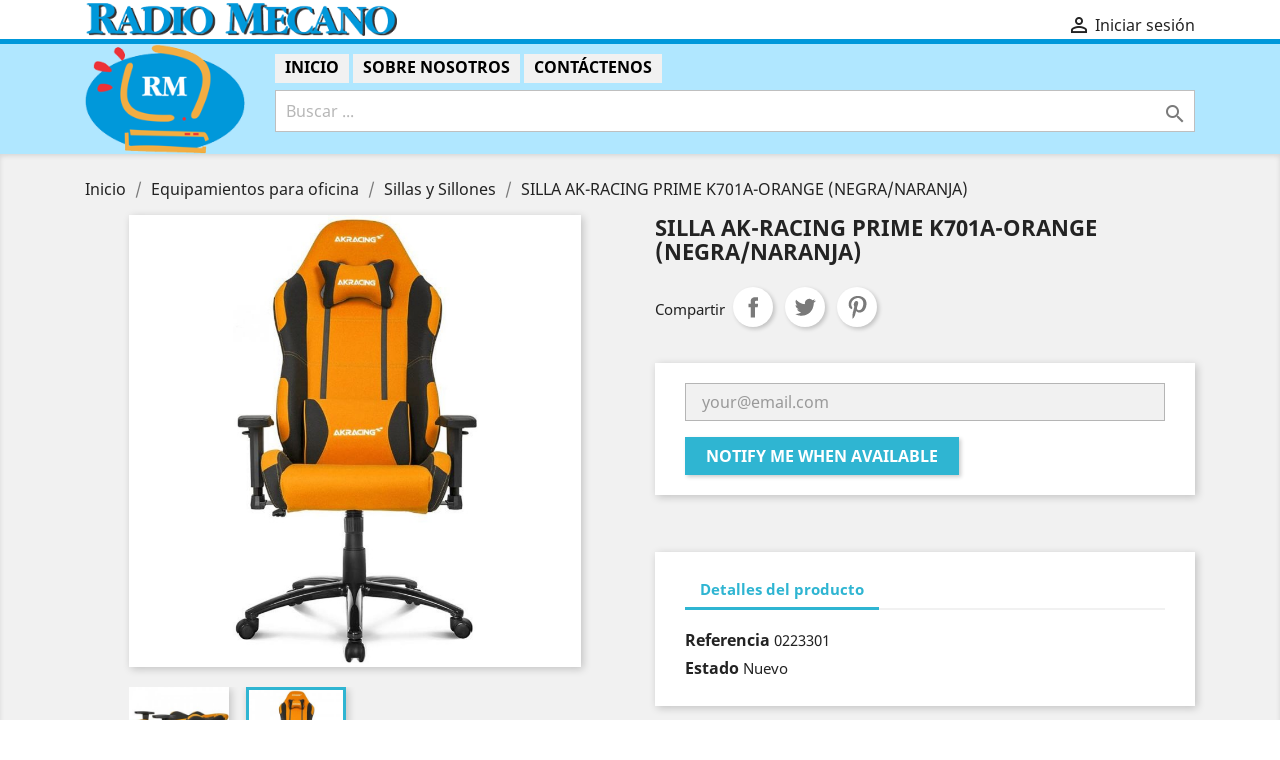

--- FILE ---
content_type: text/html; charset=utf-8
request_url: https://radiomecano.com.ar/Sillas-y-Sillones/126-0223301_SILLA-AK-RACING-PRIME-K701A-ORANGE-NEGRANARANJA.html
body_size: 7536
content:
<!doctype html>
<html lang="es">

  <head>
    
      
  <meta charset="utf-8">


  <meta http-equiv="x-ua-compatible" content="ie=edge">



  <link rel="canonical" href="https://radiomecano.com.ar/Sillas-y-Sillones/126-0223301_SILLA-AK-RACING-PRIME-K701A-ORANGE-NEGRANARANJA.html">

  <title>SILLA AK-RACING PRIME K701A-ORANGE (NEGRA/NARANJA)</title>
  <meta name="description" content="">
  <meta name="keywords" content="">
      
                  <link rel="alternate" href="https://radiomecano.com.ar/Sillas-y-Sillones/126-0223301_SILLA-AK-RACING-PRIME-K701A-ORANGE-NEGRANARANJA.html" hreflang="es">
        



  <meta name="viewport" content="width=device-width, initial-scale=1">



  <link rel="icon" type="image/vnd.microsoft.icon" href="/img/favicon.ico?1589399270">
  <link rel="shortcut icon" type="image/x-icon" href="/img/favicon.ico?1589399270">



    <link rel="stylesheet" href="https://radiomecano.com.ar/themes/radiomecano/assets/cache/theme-4db7ce103.css" type="text/css" media="all">




  

  <script type="text/javascript">
        var prestashop = {"cart":{"products":[],"totals":{"total":{"type":"total","label":"Total","amount":0,"value":"$ 0,00"},"total_including_tax":{"type":"total","label":"Total (impuestos incl.)","amount":0,"value":"$ 0,00"},"total_excluding_tax":{"type":"total","label":"Total (impuestos excl.)","amount":0,"value":"$ 0,00"}},"subtotals":{"products":{"type":"products","label":"Subtotal","amount":0,"value":"$ 0,00"},"discounts":null,"shipping":{"type":"shipping","label":"Transporte","amount":0,"value":"Gratis"},"tax":null},"products_count":0,"summary_string":"0 art\u00edculos","vouchers":{"allowed":0,"added":[]},"discounts":[],"minimalPurchase":0,"minimalPurchaseRequired":""},"currency":{"name":"Peso argentino","iso_code":"ARS","iso_code_num":"032","sign":"$"},"customer":{"lastname":null,"firstname":null,"email":null,"birthday":null,"newsletter":null,"newsletter_date_add":null,"optin":null,"website":null,"company":null,"siret":null,"ape":null,"is_logged":false,"gender":{"type":null,"name":null},"addresses":[]},"language":{"name":"Espa\u00f1ol (Spanish)","iso_code":"es","locale":"es-ES","language_code":"es","is_rtl":"0","date_format_lite":"d\/m\/Y","date_format_full":"d\/m\/Y H:i:s","id":1},"page":{"title":"","canonical":null,"meta":{"title":"SILLA AK-RACING PRIME K701A-ORANGE (NEGRA\/NARANJA)","description":"","keywords":"","robots":"index"},"page_name":"product","body_classes":{"lang-es":true,"lang-rtl":false,"country-AR":true,"currency-ARS":true,"layout-full-width":true,"page-product":true,"tax-display-enabled":true,"product-id-126":true,"product-SILLA AK-RACING PRIME K701A-ORANGE (NEGRA\/NARANJA)":true,"product-id-category-27":true,"product-id-manufacturer-":true,"product-id-supplier-":true,"product-available-for-order":true},"admin_notifications":[]},"shop":{"name":"Radio Mecano","logo":"\/img\/radio-mecano-logo-1589398655.jpg","stores_icon":"\/img\/logo_stores.png","favicon":"\/img\/favicon.ico"},"urls":{"base_url":"https:\/\/radiomecano.com.ar\/","current_url":"https:\/\/radiomecano.com.ar\/Sillas-y-Sillones\/126-0223301_SILLA-AK-RACING-PRIME-K701A-ORANGE-NEGRANARANJA.html","shop_domain_url":"https:\/\/radiomecano.com.ar","img_ps_url":"https:\/\/radiomecano.com.ar\/img\/","img_cat_url":"https:\/\/radiomecano.com.ar\/img\/c\/","img_lang_url":"https:\/\/radiomecano.com.ar\/img\/l\/","img_prod_url":"https:\/\/radiomecano.com.ar\/img\/p\/","img_manu_url":"https:\/\/radiomecano.com.ar\/img\/m\/","img_sup_url":"https:\/\/radiomecano.com.ar\/img\/su\/","img_ship_url":"https:\/\/radiomecano.com.ar\/img\/s\/","img_store_url":"https:\/\/radiomecano.com.ar\/img\/st\/","img_col_url":"https:\/\/radiomecano.com.ar\/img\/co\/","img_url":"https:\/\/radiomecano.com.ar\/themes\/radiomecano\/assets\/img\/","css_url":"https:\/\/radiomecano.com.ar\/themes\/radiomecano\/assets\/css\/","js_url":"https:\/\/radiomecano.com.ar\/themes\/radiomecano\/assets\/js\/","pic_url":"https:\/\/radiomecano.com.ar\/upload\/","pages":{"address":"https:\/\/radiomecano.com.ar\/direccion","addresses":"https:\/\/radiomecano.com.ar\/direcciones","authentication":"https:\/\/radiomecano.com.ar\/iniciar-sesion","cart":"https:\/\/radiomecano.com.ar\/carrito","category":"https:\/\/radiomecano.com.ar\/index.php?controller=category","cms":"https:\/\/radiomecano.com.ar\/index.php?controller=cms","contact":"https:\/\/radiomecano.com.ar\/contacto","discount":"https:\/\/radiomecano.com.ar\/descuento","guest_tracking":"https:\/\/radiomecano.com.ar\/seguimiento-pedido-invitado","history":"https:\/\/radiomecano.com.ar\/historial-compra","identity":"https:\/\/radiomecano.com.ar\/datos-personales","index":"https:\/\/radiomecano.com.ar\/","my_account":"https:\/\/radiomecano.com.ar\/mi-cuenta","order_confirmation":"https:\/\/radiomecano.com.ar\/confirmacion-pedido","order_detail":"https:\/\/radiomecano.com.ar\/index.php?controller=order-detail","order_follow":"https:\/\/radiomecano.com.ar\/seguimiento-pedido","order":"https:\/\/radiomecano.com.ar\/pedido","order_return":"https:\/\/radiomecano.com.ar\/index.php?controller=order-return","order_slip":"https:\/\/radiomecano.com.ar\/facturas-abono","pagenotfound":"https:\/\/radiomecano.com.ar\/pagina-no-encontrada","password":"https:\/\/radiomecano.com.ar\/recuperar-contrase\u00f1a","pdf_invoice":"https:\/\/radiomecano.com.ar\/index.php?controller=pdf-invoice","pdf_order_return":"https:\/\/radiomecano.com.ar\/index.php?controller=pdf-order-return","pdf_order_slip":"https:\/\/radiomecano.com.ar\/index.php?controller=pdf-order-slip","prices_drop":"https:\/\/radiomecano.com.ar\/ofertas","product":"https:\/\/radiomecano.com.ar\/index.php?controller=product","search":"https:\/\/radiomecano.com.ar\/busqueda","sitemap":"https:\/\/radiomecano.com.ar\/mapa del sitio","stores":"https:\/\/radiomecano.com.ar\/tiendas","supplier":"https:\/\/radiomecano.com.ar\/proveedor","register":"https:\/\/radiomecano.com.ar\/iniciar-sesion?create_account=1","order_login":"https:\/\/radiomecano.com.ar\/pedido?login=1"},"alternative_langs":{"es":"https:\/\/radiomecano.com.ar\/Sillas-y-Sillones\/126-0223301_SILLA-AK-RACING-PRIME-K701A-ORANGE-NEGRANARANJA.html"},"theme_assets":"\/themes\/radiomecano\/assets\/","actions":{"logout":"https:\/\/radiomecano.com.ar\/?mylogout="},"no_picture_image":{"bySize":{"small_default":{"url":"https:\/\/radiomecano.com.ar\/img\/p\/es-default-small_default.jpg","width":98,"height":98},"cart_default":{"url":"https:\/\/radiomecano.com.ar\/img\/p\/es-default-cart_default.jpg","width":125,"height":125},"home_default":{"url":"https:\/\/radiomecano.com.ar\/img\/p\/es-default-home_default.jpg","width":250,"height":250},"medium_default":{"url":"https:\/\/radiomecano.com.ar\/img\/p\/es-default-medium_default.jpg","width":452,"height":452},"large_default":{"url":"https:\/\/radiomecano.com.ar\/img\/p\/es-default-large_default.jpg","width":800,"height":800}},"small":{"url":"https:\/\/radiomecano.com.ar\/img\/p\/es-default-small_default.jpg","width":98,"height":98},"medium":{"url":"https:\/\/radiomecano.com.ar\/img\/p\/es-default-home_default.jpg","width":250,"height":250},"large":{"url":"https:\/\/radiomecano.com.ar\/img\/p\/es-default-large_default.jpg","width":800,"height":800},"legend":""}},"configuration":{"display_taxes_label":true,"display_prices_tax_incl":true,"is_catalog":true,"show_prices":true,"opt_in":{"partner":true},"quantity_discount":{"type":"discount","label":"Descuento"},"voucher_enabled":0,"return_enabled":0},"field_required":[],"breadcrumb":{"links":[{"title":"Inicio","url":"https:\/\/radiomecano.com.ar\/"},{"title":"Equipamientos para oficina","url":"https:\/\/radiomecano.com.ar\/16-equipamientos-para-oficina"},{"title":"Sillas y Sillones","url":"https:\/\/radiomecano.com.ar\/27-Sillas-y-Sillones"},{"title":"SILLA AK-RACING PRIME K701A-ORANGE (NEGRA\/NARANJA)","url":"https:\/\/radiomecano.com.ar\/Sillas-y-Sillones\/126-0223301_SILLA-AK-RACING-PRIME-K701A-ORANGE-NEGRANARANJA.html"}],"count":4},"link":{"protocol_link":"https:\/\/","protocol_content":"https:\/\/"},"time":1768838288,"static_token":"e72266cdf9b32eb44552afc50735cb05","token":"f80223ba2de428c16d6a8a672b9c4cc9"};
        var psemailsubscription_subscription = "https:\/\/radiomecano.com.ar\/module\/ps_emailsubscription\/subscription";
        var psr_icon_color = "#F19D76";
      </script>



  <!-- emarketing start -->


<!-- emarketing end -->
<script type="text/javascript">
	(window.gaDevIds=window.gaDevIds||[]).push('d6YPbH');
	(function(i,s,o,g,r,a,m){i['GoogleAnalyticsObject']=r;i[r]=i[r]||function(){
	(i[r].q=i[r].q||[]).push(arguments)},i[r].l=1*new Date();a=s.createElement(o),
	m=s.getElementsByTagName(o)[0];a.async=1;a.src=g;m.parentNode.insertBefore(a,m)
	})(window,document,'script','https://www.google-analytics.com/analytics.js','ga');

            ga('create', 'UA-168543632-1', 'auto');
                        ga('send', 'pageview');
    
    ga('require', 'ec');
</script>





    
  <meta property="og:type" content="product">
  <meta property="og:url" content="https://radiomecano.com.ar/Sillas-y-Sillones/126-0223301_SILLA-AK-RACING-PRIME-K701A-ORANGE-NEGRANARANJA.html">
  <meta property="og:title" content="SILLA AK-RACING PRIME K701A-ORANGE (NEGRA/NARANJA)">
  <meta property="og:site_name" content="Radio Mecano">
  <meta property="og:description" content="">
  <meta property="og:image" content="https://radiomecano.com.ar/144-large_default/0223301_SILLA-AK-RACING-PRIME-K701A-ORANGE-NEGRANARANJA.jpg">
    
  </head>

  <body id="product" class="lang-es country-ar currency-ars layout-full-width page-product tax-display-enabled product-id-126 product-silla-ak-racing-prime-k701a-orange-negra-naranja- product-id-category-27 product-id-manufacturer- product-id-supplier- product-available-for-order">

    
      
    

    <main>
      
              

      <header id="header">
        
          
  <div class="header-banner">
    
  </div>



  <nav class="header-nav">
    <div class="container">
      <div class="row">
        <div class="hidden-sm-down">
          <div class="col-md-5 col-xs-12">
			<img src="/img/logo_radiomecano.png" alt="Logo Radio Mecano" class="logo-header">
            
          </div>
          <div class="col-md-7 right-nav">
              <div id="_desktop_user_info">
  <div class="user-info">
          <a
        href="https://radiomecano.com.ar/mi-cuenta"
        title="Acceda a su cuenta de cliente"
        rel="nofollow"
      >
        <i class="material-icons">&#xE7FF;</i>
        <span class="hidden-sm-down">Iniciar sesión</span>
      </a>
      </div>
</div>

          </div>
        </div>
        <div class="hidden-md-up text-sm-center mobile">
          <div class="float-xs-left" id="menu-icon">
            <i class="material-icons d-inline">&#xE5D2;</i>
          </div>
          <div class="float-xs-right" id="_mobile_cart"></div>
          <div class="float-xs-right" id="_mobile_user_info"></div>
          <div class="top-logo" id="_mobile_logo"></div>
          <div class="clearfix"></div>
        </div>
      </div>
    </div>
  </nav>



  <div class="header-top">
    <div class="container">
       <div class="row">
        <div class="col-md-2 hidden-sm-down" id="_desktop_logo">
                            <a href="https://radiomecano.com.ar/">
                  <img class="logo img-responsive" src="/img/radio-mecano-logo-1589398655.jpg" alt="Radio Mecano">
                </a>
                    </div>
        <div class="col-md-10 col-sm-12 position-static">
          

<div class="menu js-top-menu position-static hidden-sm-down" id="_desktop_top_menu">
    
          <ul class="top-menu" id="top-menu" data-depth="0">
                    <li class="link" id="lnk-inicio">
                          <a
                class="dropdown-item"
                href="https://radiomecano.com.ar" data-depth="0"
                              >
                                Inicio
              </a>
                          </li>
                    <li class="cms-page" id="cms-page-4">
                          <a
                class="dropdown-item"
                href="https://radiomecano.com.ar/content/4-sobre-nosotros" data-depth="0"
                              >
                                Sobre nosotros
              </a>
                          </li>
                    <li class="link" id="lnk-contactenos">
                          <a
                class="dropdown-item"
                href="https://radiomecano.com.ar/contacto" data-depth="0"
                              >
                                Contáctenos
              </a>
                          </li>
              </ul>
    
    <div class="clearfix"></div>
</div>
<!-- Block search module TOP -->
<div id="search_widget" class="search-widget" data-search-controller-url="//radiomecano.com.ar/busqueda">
	<form method="get" action="//radiomecano.com.ar/busqueda">
		<input type="hidden" name="controller" value="search">
		<input type="text" name="s" value="" placeholder="Buscar ..." aria-label="Buscar">
		<button type="submit">
			<i class="material-icons search">&#xE8B6;</i>
      <span class="hidden-xl-down">Buscar</span>
		</button>
	</form>
</div>
<!-- /Block search module TOP -->

          <div class="clearfix"></div>
        </div>
      </div>
      <div id="mobile_top_menu_wrapper" class="row hidden-md-up" style="display:none;">
        <div class="js-top-menu mobile" id="_mobile_top_menu"></div>
        <div class="js-top-menu-bottom">
          <div id="_mobile_currency_selector"></div>
          <div id="_mobile_language_selector"></div>
          <div id="_mobile_contact_link"></div>
        </div>
      </div>
    </div>
  </div>
  

        
      </header>

      
        
<aside id="notifications">
  <div class="container">
    
    
    
      </div>
</aside>
      

      <section id="wrapper">
        
        <div class="container">
          
            <nav data-depth="4" class="breadcrumb hidden-sm-down">
  <ol itemscope itemtype="http://schema.org/BreadcrumbList">
    
              
          <li itemprop="itemListElement" itemscope itemtype="http://schema.org/ListItem">
            <a itemprop="item" href="https://radiomecano.com.ar/">
              <span itemprop="name">Inicio</span>
            </a>
            <meta itemprop="position" content="1">
          </li>
        
              
          <li itemprop="itemListElement" itemscope itemtype="http://schema.org/ListItem">
            <a itemprop="item" href="https://radiomecano.com.ar/16-equipamientos-para-oficina">
              <span itemprop="name">Equipamientos para oficina</span>
            </a>
            <meta itemprop="position" content="2">
          </li>
        
              
          <li itemprop="itemListElement" itemscope itemtype="http://schema.org/ListItem">
            <a itemprop="item" href="https://radiomecano.com.ar/27-Sillas-y-Sillones">
              <span itemprop="name">Sillas y Sillones</span>
            </a>
            <meta itemprop="position" content="3">
          </li>
        
              
          <li itemprop="itemListElement" itemscope itemtype="http://schema.org/ListItem">
            <a itemprop="item" href="https://radiomecano.com.ar/Sillas-y-Sillones/126-0223301_SILLA-AK-RACING-PRIME-K701A-ORANGE-NEGRANARANJA.html">
              <span itemprop="name">SILLA AK-RACING PRIME K701A-ORANGE (NEGRA/NARANJA)</span>
            </a>
            <meta itemprop="position" content="4">
          </li>
        
          
  </ol>
</nav>
          

          

          
  <div id="content-wrapper">
    
    

  <section id="main" itemscope itemtype="https://schema.org/Product">
    <meta itemprop="url" content="https://radiomecano.com.ar/Sillas-y-Sillones/126-0223301_SILLA-AK-RACING-PRIME-K701A-ORANGE-NEGRANARANJA.html">

    <div class="row">
      <div class="col-md-6">
        
          <section class="page-content" id="content">
            
              <!-- @todo: use include file='catalog/_partials/product-flags.tpl'} -->
              
                <ul class="product-flags">
                                  </ul>
              

              
                <div class="images-container">
  
    <div class="product-cover">
              <img class="js-qv-product-cover" src="https://radiomecano.com.ar/144-large_default/0223301_SILLA-AK-RACING-PRIME-K701A-ORANGE-NEGRANARANJA.jpg" alt="" title="" style="width:100%;" itemprop="image">
        <div class="layer hidden-sm-down" data-toggle="modal" data-target="#product-modal">
          <i class="material-icons zoom-in">&#xE8FF;</i>
        </div>
          </div>
  

  
    <div class="js-qv-mask mask">
      <ul class="product-images js-qv-product-images">
                  <li class="thumb-container">
            <img
              class="thumb js-thumb "
              data-image-medium-src="https://radiomecano.com.ar/143-medium_default/0223301_SILLA-AK-RACING-PRIME-K701A-ORANGE-NEGRANARANJA.jpg"
              data-image-large-src="https://radiomecano.com.ar/143-large_default/0223301_SILLA-AK-RACING-PRIME-K701A-ORANGE-NEGRANARANJA.jpg"
              src="https://radiomecano.com.ar/143-home_default/0223301_SILLA-AK-RACING-PRIME-K701A-ORANGE-NEGRANARANJA.jpg"
              alt=""
              title=""
              width="100"
              itemprop="image"
            >
          </li>
                  <li class="thumb-container">
            <img
              class="thumb js-thumb  selected "
              data-image-medium-src="https://radiomecano.com.ar/144-medium_default/0223301_SILLA-AK-RACING-PRIME-K701A-ORANGE-NEGRANARANJA.jpg"
              data-image-large-src="https://radiomecano.com.ar/144-large_default/0223301_SILLA-AK-RACING-PRIME-K701A-ORANGE-NEGRANARANJA.jpg"
              src="https://radiomecano.com.ar/144-home_default/0223301_SILLA-AK-RACING-PRIME-K701A-ORANGE-NEGRANARANJA.jpg"
              alt=""
              title=""
              width="100"
              itemprop="image"
            >
          </li>
              </ul>
    </div>
  
</div>

              
              <div class="scroll-box-arrows">
                <i class="material-icons left">&#xE314;</i>
                <i class="material-icons right">&#xE315;</i>
              </div>

            
          </section>
        
        </div>
        <div class="col-md-6">
          
            
              <h1 class="h1" itemprop="name">SILLA AK-RACING PRIME K701A-ORANGE (NEGRA/NARANJA)</h1>
            
          
          
                      

          <div class="product-information">
            
              <div id="product-description-short-126" itemprop="description"></div>
            

            
            <div class="product-actions">
              
                <form action="https://radiomecano.com.ar/carrito" method="post" id="add-to-cart-or-refresh">
                  <input type="hidden" name="token" value="e72266cdf9b32eb44552afc50735cb05">
                  <input type="hidden" name="id_product" value="126" id="product_page_product_id">
                  <input type="hidden" name="id_customization" value="0" id="product_customization_id">

                  
                    <div class="product-variants">
  </div>
                  

                  
                                      

                  
                    <section class="product-discounts">
  </section>
                  

                  
                    <div class="product-add-to-cart">
  </div>
                  

                  
                    <div class="product-additional-info">
  

      <div class="social-sharing">
      <span>Compartir</span>
      <ul>
                  <li class="facebook icon-gray"><a href="https://www.facebook.com/sharer.php?u=https%3A%2F%2Fradiomecano.com.ar%2FSillas-y-Sillones%2F126-0223301_SILLA-AK-RACING-PRIME-K701A-ORANGE-NEGRANARANJA.html" class="text-hide" title="Compartir" target="_blank">Compartir</a></li>
                  <li class="twitter icon-gray"><a href="https://twitter.com/intent/tweet?text=SILLA+AK-RACING+PRIME+K701A-ORANGE+%28NEGRA%2FNARANJA%29 https%3A%2F%2Fradiomecano.com.ar%2FSillas-y-Sillones%2F126-0223301_SILLA-AK-RACING-PRIME-K701A-ORANGE-NEGRANARANJA.html" class="text-hide" title="Tuitear" target="_blank">Tuitear</a></li>
                  <li class="pinterest icon-gray"><a href="https://www.pinterest.com/pin/create/button/?media=https%3A%2F%2Fradiomecano.com.ar%2F144%2F0223301_SILLA-AK-RACING-PRIME-K701A-ORANGE-NEGRANARANJA.jpg&amp;url=https%3A%2F%2Fradiomecano.com.ar%2FSillas-y-Sillones%2F126-0223301_SILLA-AK-RACING-PRIME-K701A-ORANGE-NEGRANARANJA.html" class="text-hide" title="Pinterest" target="_blank">Pinterest</a></li>
              </ul>
    </div>
  
<div class="tabs">
    <div class="js-mailalert text-center" data-url="//radiomecano.com.ar/module/ps_emailalerts/actions?process=add">
                    <input class="form-control" type="email" placeholder="your@email.com"/>
                                               
                <button
            data-product="126"
            data-product-attribute="0"
            class="btn btn-primary js-mailalert-add mt-1"
            rel="nofollow">
            Notify me when available
        </button>
        <div class="js-mailalert-alerts d-none"></div>
    </div>
</div>

</div>
                  

                                    
                </form>
              

            </div>

            
              <div class="blockreassurance_product">
        <div class="clearfix"></div>
</div>

            

            
              <div class="tabs">
                <ul class="nav nav-tabs" role="tablist">
                                    <li class="nav-item">
                    <a
                      class="nav-link active"
                      data-toggle="tab"
                      href="#product-details"
                      role="tab"
                      aria-controls="product-details"
                       aria-selected="true">Detalles del producto</a>
                  </li>
                                                    </ul>

                <div class="tab-content" id="tab-content">
                 <div class="tab-pane fade in" id="description" role="tabpanel">
                   
                     <div class="product-description"></div>
                   
                 </div>

                 
                   <div class="tab-pane fade in active"
     id="product-details"
     data-product="{&quot;id_shop_default&quot;:&quot;1&quot;,&quot;id_manufacturer&quot;:null,&quot;id_supplier&quot;:null,&quot;reference&quot;:&quot;0223301&quot;,&quot;is_virtual&quot;:&quot;0&quot;,&quot;delivery_in_stock&quot;:null,&quot;delivery_out_stock&quot;:null,&quot;id_category_default&quot;:&quot;27&quot;,&quot;on_sale&quot;:&quot;0&quot;,&quot;online_only&quot;:&quot;0&quot;,&quot;ecotax&quot;:0,&quot;minimal_quantity&quot;:&quot;1&quot;,&quot;low_stock_threshold&quot;:null,&quot;low_stock_alert&quot;:&quot;0&quot;,&quot;price&quot;:&quot;$ 48.853,75&quot;,&quot;unity&quot;:&quot;&quot;,&quot;unit_price_ratio&quot;:&quot;0.000000&quot;,&quot;additional_shipping_cost&quot;:&quot;0.00&quot;,&quot;customizable&quot;:&quot;0&quot;,&quot;text_fields&quot;:&quot;0&quot;,&quot;uploadable_files&quot;:&quot;0&quot;,&quot;redirect_type&quot;:&quot;404&quot;,&quot;id_type_redirected&quot;:&quot;0&quot;,&quot;available_for_order&quot;:&quot;1&quot;,&quot;available_date&quot;:null,&quot;show_condition&quot;:&quot;1&quot;,&quot;condition&quot;:&quot;new&quot;,&quot;show_price&quot;:&quot;1&quot;,&quot;indexed&quot;:&quot;1&quot;,&quot;visibility&quot;:&quot;both&quot;,&quot;cache_default_attribute&quot;:&quot;0&quot;,&quot;advanced_stock_management&quot;:&quot;0&quot;,&quot;date_add&quot;:&quot;2020-06-30 11:16:32&quot;,&quot;date_upd&quot;:&quot;2023-03-15 17:59:57&quot;,&quot;pack_stock_type&quot;:&quot;3&quot;,&quot;meta_description&quot;:&quot;&quot;,&quot;meta_keywords&quot;:&quot;&quot;,&quot;meta_title&quot;:&quot;&quot;,&quot;link_rewrite&quot;:&quot;0223301_SILLA-AK-RACING-PRIME-K701A-ORANGE-NEGRANARANJA&quot;,&quot;name&quot;:&quot;SILLA AK-RACING PRIME K701A-ORANGE (NEGRA\/NARANJA)&quot;,&quot;description&quot;:&quot;&quot;,&quot;description_short&quot;:&quot;&quot;,&quot;available_now&quot;:&quot;En Stock&quot;,&quot;available_later&quot;:&quot;&quot;,&quot;id&quot;:126,&quot;id_product&quot;:126,&quot;out_of_stock&quot;:0,&quot;new&quot;:0,&quot;id_product_attribute&quot;:&quot;0&quot;,&quot;quantity_wanted&quot;:1,&quot;extraContent&quot;:[],&quot;allow_oosp&quot;:0,&quot;category&quot;:&quot;Sillas-y-Sillones&quot;,&quot;category_name&quot;:&quot;Sillas y Sillones&quot;,&quot;link&quot;:&quot;https:\/\/radiomecano.com.ar\/Sillas-y-Sillones\/126-0223301_SILLA-AK-RACING-PRIME-K701A-ORANGE-NEGRANARANJA.html&quot;,&quot;attribute_price&quot;:0,&quot;price_tax_exc&quot;:40375,&quot;price_without_reduction&quot;:48853.75,&quot;reduction&quot;:0,&quot;specific_prices&quot;:[],&quot;quantity&quot;:0,&quot;quantity_all_versions&quot;:0,&quot;id_image&quot;:&quot;es-default&quot;,&quot;features&quot;:[],&quot;attachments&quot;:[],&quot;virtual&quot;:0,&quot;pack&quot;:0,&quot;packItems&quot;:[],&quot;nopackprice&quot;:0,&quot;customization_required&quot;:false,&quot;rate&quot;:21,&quot;tax_name&quot;:&quot;IVA AR 21%&quot;,&quot;ecotax_rate&quot;:0,&quot;unit_price&quot;:&quot;&quot;,&quot;customizations&quot;:{&quot;fields&quot;:[]},&quot;id_customization&quot;:0,&quot;is_customizable&quot;:false,&quot;show_quantities&quot;:false,&quot;quantity_label&quot;:&quot;Art\u00edculo&quot;,&quot;quantity_discounts&quot;:[],&quot;customer_group_discount&quot;:0,&quot;images&quot;:[{&quot;bySize&quot;:{&quot;small_default&quot;:{&quot;url&quot;:&quot;https:\/\/radiomecano.com.ar\/143-small_default\/0223301_SILLA-AK-RACING-PRIME-K701A-ORANGE-NEGRANARANJA.jpg&quot;,&quot;width&quot;:98,&quot;height&quot;:98},&quot;cart_default&quot;:{&quot;url&quot;:&quot;https:\/\/radiomecano.com.ar\/143-cart_default\/0223301_SILLA-AK-RACING-PRIME-K701A-ORANGE-NEGRANARANJA.jpg&quot;,&quot;width&quot;:125,&quot;height&quot;:125},&quot;home_default&quot;:{&quot;url&quot;:&quot;https:\/\/radiomecano.com.ar\/143-home_default\/0223301_SILLA-AK-RACING-PRIME-K701A-ORANGE-NEGRANARANJA.jpg&quot;,&quot;width&quot;:250,&quot;height&quot;:250},&quot;medium_default&quot;:{&quot;url&quot;:&quot;https:\/\/radiomecano.com.ar\/143-medium_default\/0223301_SILLA-AK-RACING-PRIME-K701A-ORANGE-NEGRANARANJA.jpg&quot;,&quot;width&quot;:452,&quot;height&quot;:452},&quot;large_default&quot;:{&quot;url&quot;:&quot;https:\/\/radiomecano.com.ar\/143-large_default\/0223301_SILLA-AK-RACING-PRIME-K701A-ORANGE-NEGRANARANJA.jpg&quot;,&quot;width&quot;:800,&quot;height&quot;:800}},&quot;small&quot;:{&quot;url&quot;:&quot;https:\/\/radiomecano.com.ar\/143-small_default\/0223301_SILLA-AK-RACING-PRIME-K701A-ORANGE-NEGRANARANJA.jpg&quot;,&quot;width&quot;:98,&quot;height&quot;:98},&quot;medium&quot;:{&quot;url&quot;:&quot;https:\/\/radiomecano.com.ar\/143-home_default\/0223301_SILLA-AK-RACING-PRIME-K701A-ORANGE-NEGRANARANJA.jpg&quot;,&quot;width&quot;:250,&quot;height&quot;:250},&quot;large&quot;:{&quot;url&quot;:&quot;https:\/\/radiomecano.com.ar\/143-large_default\/0223301_SILLA-AK-RACING-PRIME-K701A-ORANGE-NEGRANARANJA.jpg&quot;,&quot;width&quot;:800,&quot;height&quot;:800},&quot;legend&quot;:&quot;&quot;,&quot;cover&quot;:null,&quot;id_image&quot;:&quot;143&quot;,&quot;position&quot;:&quot;1&quot;,&quot;associatedVariants&quot;:[]},{&quot;bySize&quot;:{&quot;small_default&quot;:{&quot;url&quot;:&quot;https:\/\/radiomecano.com.ar\/144-small_default\/0223301_SILLA-AK-RACING-PRIME-K701A-ORANGE-NEGRANARANJA.jpg&quot;,&quot;width&quot;:98,&quot;height&quot;:98},&quot;cart_default&quot;:{&quot;url&quot;:&quot;https:\/\/radiomecano.com.ar\/144-cart_default\/0223301_SILLA-AK-RACING-PRIME-K701A-ORANGE-NEGRANARANJA.jpg&quot;,&quot;width&quot;:125,&quot;height&quot;:125},&quot;home_default&quot;:{&quot;url&quot;:&quot;https:\/\/radiomecano.com.ar\/144-home_default\/0223301_SILLA-AK-RACING-PRIME-K701A-ORANGE-NEGRANARANJA.jpg&quot;,&quot;width&quot;:250,&quot;height&quot;:250},&quot;medium_default&quot;:{&quot;url&quot;:&quot;https:\/\/radiomecano.com.ar\/144-medium_default\/0223301_SILLA-AK-RACING-PRIME-K701A-ORANGE-NEGRANARANJA.jpg&quot;,&quot;width&quot;:452,&quot;height&quot;:452},&quot;large_default&quot;:{&quot;url&quot;:&quot;https:\/\/radiomecano.com.ar\/144-large_default\/0223301_SILLA-AK-RACING-PRIME-K701A-ORANGE-NEGRANARANJA.jpg&quot;,&quot;width&quot;:800,&quot;height&quot;:800}},&quot;small&quot;:{&quot;url&quot;:&quot;https:\/\/radiomecano.com.ar\/144-small_default\/0223301_SILLA-AK-RACING-PRIME-K701A-ORANGE-NEGRANARANJA.jpg&quot;,&quot;width&quot;:98,&quot;height&quot;:98},&quot;medium&quot;:{&quot;url&quot;:&quot;https:\/\/radiomecano.com.ar\/144-home_default\/0223301_SILLA-AK-RACING-PRIME-K701A-ORANGE-NEGRANARANJA.jpg&quot;,&quot;width&quot;:250,&quot;height&quot;:250},&quot;large&quot;:{&quot;url&quot;:&quot;https:\/\/radiomecano.com.ar\/144-large_default\/0223301_SILLA-AK-RACING-PRIME-K701A-ORANGE-NEGRANARANJA.jpg&quot;,&quot;width&quot;:800,&quot;height&quot;:800},&quot;legend&quot;:&quot;&quot;,&quot;cover&quot;:&quot;1&quot;,&quot;id_image&quot;:&quot;144&quot;,&quot;position&quot;:&quot;2&quot;,&quot;associatedVariants&quot;:[]}],&quot;cover&quot;:{&quot;bySize&quot;:{&quot;small_default&quot;:{&quot;url&quot;:&quot;https:\/\/radiomecano.com.ar\/144-small_default\/0223301_SILLA-AK-RACING-PRIME-K701A-ORANGE-NEGRANARANJA.jpg&quot;,&quot;width&quot;:98,&quot;height&quot;:98},&quot;cart_default&quot;:{&quot;url&quot;:&quot;https:\/\/radiomecano.com.ar\/144-cart_default\/0223301_SILLA-AK-RACING-PRIME-K701A-ORANGE-NEGRANARANJA.jpg&quot;,&quot;width&quot;:125,&quot;height&quot;:125},&quot;home_default&quot;:{&quot;url&quot;:&quot;https:\/\/radiomecano.com.ar\/144-home_default\/0223301_SILLA-AK-RACING-PRIME-K701A-ORANGE-NEGRANARANJA.jpg&quot;,&quot;width&quot;:250,&quot;height&quot;:250},&quot;medium_default&quot;:{&quot;url&quot;:&quot;https:\/\/radiomecano.com.ar\/144-medium_default\/0223301_SILLA-AK-RACING-PRIME-K701A-ORANGE-NEGRANARANJA.jpg&quot;,&quot;width&quot;:452,&quot;height&quot;:452},&quot;large_default&quot;:{&quot;url&quot;:&quot;https:\/\/radiomecano.com.ar\/144-large_default\/0223301_SILLA-AK-RACING-PRIME-K701A-ORANGE-NEGRANARANJA.jpg&quot;,&quot;width&quot;:800,&quot;height&quot;:800}},&quot;small&quot;:{&quot;url&quot;:&quot;https:\/\/radiomecano.com.ar\/144-small_default\/0223301_SILLA-AK-RACING-PRIME-K701A-ORANGE-NEGRANARANJA.jpg&quot;,&quot;width&quot;:98,&quot;height&quot;:98},&quot;medium&quot;:{&quot;url&quot;:&quot;https:\/\/radiomecano.com.ar\/144-home_default\/0223301_SILLA-AK-RACING-PRIME-K701A-ORANGE-NEGRANARANJA.jpg&quot;,&quot;width&quot;:250,&quot;height&quot;:250},&quot;large&quot;:{&quot;url&quot;:&quot;https:\/\/radiomecano.com.ar\/144-large_default\/0223301_SILLA-AK-RACING-PRIME-K701A-ORANGE-NEGRANARANJA.jpg&quot;,&quot;width&quot;:800,&quot;height&quot;:800},&quot;legend&quot;:&quot;&quot;,&quot;cover&quot;:&quot;1&quot;,&quot;id_image&quot;:&quot;144&quot;,&quot;position&quot;:&quot;2&quot;,&quot;associatedVariants&quot;:[]},&quot;has_discount&quot;:false,&quot;discount_type&quot;:null,&quot;discount_percentage&quot;:null,&quot;discount_percentage_absolute&quot;:null,&quot;discount_amount&quot;:null,&quot;discount_amount_to_display&quot;:null,&quot;price_amount&quot;:48853.75,&quot;unit_price_full&quot;:&quot;&quot;,&quot;show_availability&quot;:false,&quot;availability_message&quot;:null,&quot;availability_date&quot;:null,&quot;availability&quot;:null}"
     role="tabpanel"
  >
  
              <div class="product-reference">
        <label class="label">Referencia </label>
        <span itemprop="sku">0223301</span>
      </div>
      

  
      

  
      

  
    <div class="product-out-of-stock">
      
    </div>
  

  
      

    
      

  
          <div class="product-condition">
        <label class="label">Estado </label>
        <link itemprop="itemCondition" href="https://schema.org/NewCondition"/>
        <span>Nuevo</span>
      </div>
      
</div>
                 

                 
                                    

                               </div>  
            </div>
          
        </div>
      </div>
    </div>

    
          

    
          
    <script type="text/javascript">
        document.addEventListener('DOMContentLoaded', function() {
            var MBG = GoogleAnalyticEnhancedECommerce;
            MBG.setCurrency('ARS');
            MBG.addProductDetailView({"id":126,"name":"silla-ak-racing-prime-k701a-orange-negra-naranja","category":"sillas-y-sillones","brand":"","variant":false,"type":"typical","position":"0","quantity":1,"list":"product","url":"https%3A%2F%2Fradiomecano.com.ar%2FSillas-y-Sillones%2F126-0223301_SILLA-AK-RACING-PRIME-K701A-ORANGE-NEGRANARANJA.html","price":"$ 48.853,75"});
        });
    </script>
    


    

    
      <div class="modal fade js-product-images-modal" id="product-modal">
  <div class="modal-dialog" role="document">
    <div class="modal-content">
      <div class="modal-body">
                <figure>
          <img class="js-modal-product-cover product-cover-modal" width="800" src="https://radiomecano.com.ar/144-large_default/0223301_SILLA-AK-RACING-PRIME-K701A-ORANGE-NEGRANARANJA.jpg" alt="" title="" itemprop="image">
          <figcaption class="image-caption">
          
            <div id="product-description-short" itemprop="description"></div>
          
        </figcaption>
        </figure>
        <aside id="thumbnails" class="thumbnails js-thumbnails text-sm-center">
          
            <div class="js-modal-mask mask  nomargin ">
              <ul class="product-images js-modal-product-images">
                                  <li class="thumb-container">
                    <img data-image-large-src="https://radiomecano.com.ar/143-large_default/0223301_SILLA-AK-RACING-PRIME-K701A-ORANGE-NEGRANARANJA.jpg" class="thumb js-modal-thumb" src="https://radiomecano.com.ar/143-home_default/0223301_SILLA-AK-RACING-PRIME-K701A-ORANGE-NEGRANARANJA.jpg" alt="" title="" width="250" itemprop="image">
                  </li>
                                  <li class="thumb-container">
                    <img data-image-large-src="https://radiomecano.com.ar/144-large_default/0223301_SILLA-AK-RACING-PRIME-K701A-ORANGE-NEGRANARANJA.jpg" class="thumb js-modal-thumb" src="https://radiomecano.com.ar/144-home_default/0223301_SILLA-AK-RACING-PRIME-K701A-ORANGE-NEGRANARANJA.jpg" alt="" title="" width="250" itemprop="image">
                  </li>
                              </ul>
            </div>
          
                  </aside>
      </div>
    </div><!-- /.modal-content -->
  </div><!-- /.modal-dialog -->
</div><!-- /.modal -->
    

    
      <footer class="page-footer">
        
          <!-- Footer content -->
        
      </footer>
    
  </section>


    
  </div>


          
        </div>
        
      </section>

      <footer id="footer">
        
          <div class="container">
  <div class="row">
    
      <div class="block_newsletter col-lg-8 col-md-12 col-sm-12">
  <div class="row">
    <p id="block-newsletter-label" class="col-md-5 col-xs-12">Infórmese de nuestras últimas noticias y ofertas especiales</p>
    <div class="col-md-7 col-xs-12">
      <form action="https://radiomecano.com.ar/#footer" method="post">
        <div class="row">
          <div class="col-xs-12">
            <input
              class="btn btn-primary float-xs-right hidden-xs-down"
              name="submitNewsletter"
              type="submit"
              value="Suscribirse"
            >
            <input
              class="btn btn-primary float-xs-right hidden-sm-up"
              name="submitNewsletter"
              type="submit"
              value="OK"
            >
            <div class="input-wrapper">
              <input
                name="email"
                type="email"
                value=""
                placeholder="Su dirección de correo electrónico"
                aria-labelledby="block-newsletter-label"
              >
            </div>
            <input type="hidden" name="action" value="0">
            <div class="clearfix"></div>
          </div>
          <div class="col-xs-12">
                              <p>Puede darse de baja en cualquier momento. Para ello, consulte nuestra información de contacto en el aviso legal.</p>
                                                          
                        </div>
        </div>
      </form>
    </div>
  </div>
</div>

  <div class="block-social col-lg-4 col-md-12 col-sm-12">
    <ul>
          </ul>
  </div>


    
  </div>
</div>
<div class="footer-container">
  <div class="container">
    <div class="row">
      
        <div class="col-md-6 links">
  <div class="row">
      <div class="col-md-6 wrapper">
      <p class="h3 hidden-sm-down">Productos</p>
            <div class="title clearfix hidden-md-up" data-target="#footer_sub_menu_57517" data-toggle="collapse">
        <span class="h3">Productos</span>
        <span class="float-xs-right">
          <span class="navbar-toggler collapse-icons">
            <i class="material-icons add">&#xE313;</i>
            <i class="material-icons remove">&#xE316;</i>
          </span>
        </span>
      </div>
      <ul id="footer_sub_menu_57517" class="collapse">
                  <li>
            <a
                id="link-product-page-prices-drop-1"
                class="cms-page-link"
                href="https://radiomecano.com.ar/ofertas"
                title="Our special products"
                            >
              Ofertas
            </a>
          </li>
                  <li>
            <a
                id="link-product-page-new-products-1"
                class="cms-page-link"
                href="https://radiomecano.com.ar/novedades"
                title="Novedades"
                            >
              Novedades
            </a>
          </li>
                  <li>
            <a
                id="link-product-page-best-sales-1"
                class="cms-page-link"
                href="https://radiomecano.com.ar/mas-vendidos"
                title="Los más vendidos"
                            >
              Los más vendidos
            </a>
          </li>
              </ul>
    </div>
      <div class="col-md-6 wrapper">
      <p class="h3 hidden-sm-down">Nuestra empresa</p>
            <div class="title clearfix hidden-md-up" data-target="#footer_sub_menu_86114" data-toggle="collapse">
        <span class="h3">Nuestra empresa</span>
        <span class="float-xs-right">
          <span class="navbar-toggler collapse-icons">
            <i class="material-icons add">&#xE313;</i>
            <i class="material-icons remove">&#xE316;</i>
          </span>
        </span>
      </div>
      <ul id="footer_sub_menu_86114" class="collapse">
                  <li>
            <a
                id="link-cms-page-1-2"
                class="cms-page-link"
                href="https://radiomecano.com.ar/content/1-entrega"
                title="Nuestros términos y condiciones de envío"
                            >
              Envío
            </a>
          </li>
                  <li>
            <a
                id="link-cms-page-2-2"
                class="cms-page-link"
                href="https://radiomecano.com.ar/content/2-aviso-legal"
                title="Aviso legal"
                            >
              Aviso legal
            </a>
          </li>
                  <li>
            <a
                id="link-cms-page-3-2"
                class="cms-page-link"
                href="https://radiomecano.com.ar/content/3-terminos-y-condiciones-de-uso"
                title="Nuestros términos y condiciones"
                            >
              Términos y condiciones
            </a>
          </li>
                  <li>
            <a
                id="link-cms-page-4-2"
                class="cms-page-link"
                href="https://radiomecano.com.ar/content/4-sobre-nosotros"
                title="Averigüe más sobre nosotros"
                            >
              Sobre nosotros
            </a>
          </li>
                  <li>
            <a
                id="link-cms-page-5-2"
                class="cms-page-link"
                href="https://radiomecano.com.ar/content/5-pago-seguro"
                title="Nuestra forma de pago segura"
                            >
              Pago seguro
            </a>
          </li>
                  <li>
            <a
                id="link-static-page-contact-2"
                class="cms-page-link"
                href="https://radiomecano.com.ar/contacto"
                title="Contáctenos"
                            >
              Contáctenos
            </a>
          </li>
                  <li>
            <a
                id="link-static-page-sitemap-2"
                class="cms-page-link"
                href="https://radiomecano.com.ar/mapa del sitio"
                title="¿Perdido? Encuentre lo que está buscando"
                            >
              Mapa del sitio
            </a>
          </li>
                  <li>
            <a
                id="link-static-page-stores-2"
                class="cms-page-link"
                href="https://radiomecano.com.ar/tiendas"
                title=""
                            >
              Tiendas
            </a>
          </li>
              </ul>
    </div>
    </div>
</div>
<div id="block_myaccount_infos" class="col-md-3 links wrapper">
  <p class="h3 myaccount-title hidden-sm-down">
    <a class="text-uppercase" href="https://radiomecano.com.ar/mi-cuenta" rel="nofollow">
      Su cuenta
    </a>
  </p>
  <div class="title clearfix hidden-md-up" data-target="#footer_account_list" data-toggle="collapse">
    <span class="h3">Su cuenta</span>
    <span class="float-xs-right">
      <span class="navbar-toggler collapse-icons">
        <i class="material-icons add">&#xE313;</i>
        <i class="material-icons remove">&#xE316;</i>
      </span>
    </span>
  </div>
  <ul class="account-list collapse" id="footer_account_list">
            <li>
          <a href="https://radiomecano.com.ar/datos-personales" title="Información personal" rel="nofollow">
            Información personal
          </a>
        </li>
            <li>
          <a href="https://radiomecano.com.ar/historial-compra" title="Pedidos" rel="nofollow">
            Pedidos
          </a>
        </li>
            <li>
          <a href="https://radiomecano.com.ar/facturas-abono" title="Facturas por abono" rel="nofollow">
            Facturas por abono
          </a>
        </li>
            <li>
          <a href="https://radiomecano.com.ar/direcciones" title="Direcciones" rel="nofollow">
            Direcciones
          </a>
        </li>
        <li>
  <a href="//radiomecano.com.ar/module/ps_emailalerts/account" title="Mis alertas">
    Mis alertas
  </a>
</li>

	</ul>
</div>


      
    </div>
    <div class="row">
      
        
      
    </div>
    <div class="row">
      <div class="col-md-12">
        <p class="text-sm-center">
          
              © 2026 - Radio Mecano
          
        </p>
      </div>
    </div>
  </div>
</div>
        
      </footer>

    </main>

    
        <script type="text/javascript" src="https://radiomecano.com.ar/themes/radiomecano/assets/cache/bottom-45c020102.js" ></script>


    

    
      
    
  </body>

</html>

--- FILE ---
content_type: text/plain
request_url: https://www.google-analytics.com/j/collect?v=1&_v=j102&a=1018616740&t=pageview&_s=1&dl=https%3A%2F%2Fradiomecano.com.ar%2FSillas-y-Sillones%2F126-0223301_SILLA-AK-RACING-PRIME-K701A-ORANGE-NEGRANARANJA.html&ul=en-us%40posix&dt=SILLA%20AK-RACING%20PRIME%20K701A-ORANGE%20(NEGRA%2FNARANJA)&sr=1280x720&vp=1280x720&_u=IEBAAEIJAAAAACAAI~&jid=908548713&gjid=1108356496&cid=1510363708.1768838289&tid=UA-168543632-1&_gid=883635386.1768838289&_r=1&_slc=1&did=d6YPbH&z=1638200046
body_size: -452
content:
2,cG-QFZHFESY1V